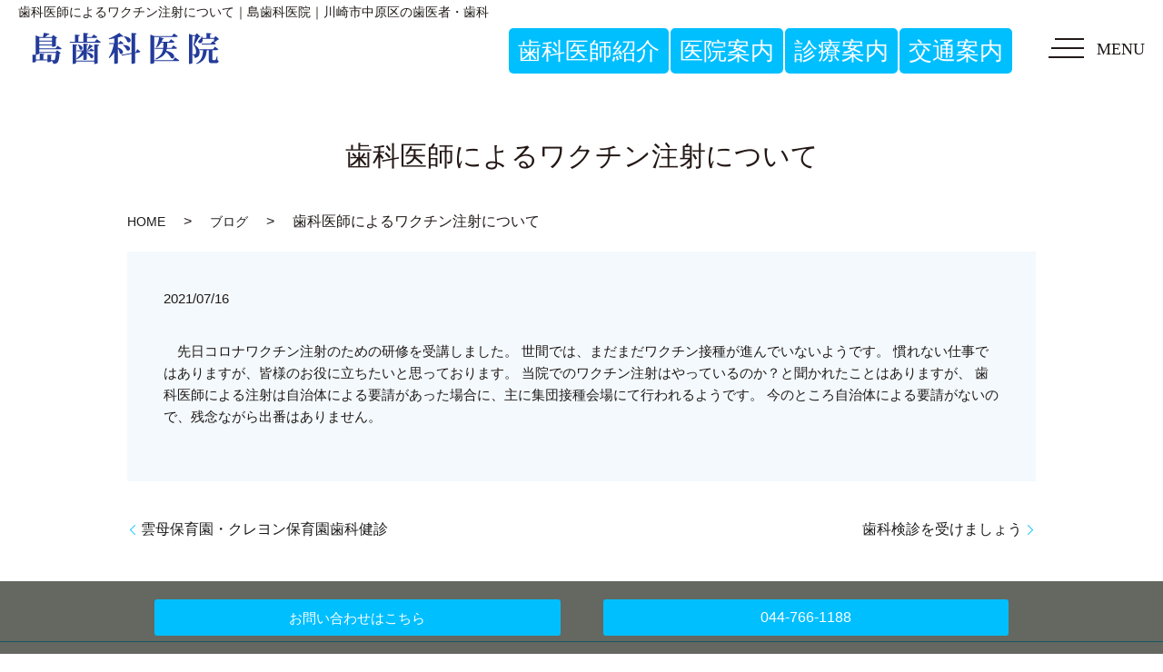

--- FILE ---
content_type: text/html; charset=UTF-8
request_url: https://www.shima-shikaiin.com/blog/380
body_size: 4609
content:
  <!DOCTYPE HTML>
<html lang="ja">
<head prefix="og: http://ogp.me/ns# fb: http://ogp.me/ns/fb# article: http://ogp.me/ns/article#">
  <meta charset="utf-8">
  <meta http-equiv="X-UA-Compatible" content="IE=edge,chrome=1">
  <meta name="viewport" content="width=device-width, initial-scale=1">
  <title>歯科医師によるワクチン注射について</title>
  
<!-- All In One SEO Pack 3.7.1ob_start_detected [-1,-1] -->
<meta name="description"  content="　先日コロナワクチン注射のための研修を受講しました。 世間では、まだまだワクチン接種が進んでいないようです。 慣れない仕事ではありますが、皆様のお役に立ちたいと思っております。 当院でのワクチン注射はやっているのか？と聞かれたことはありますが、" />

<script type="application/ld+json" class="aioseop-schema">{"@context":"https://schema.org","@graph":[{"@type":"Organization","@id":"https://www.shima-shikaiin.com/#organization","url":"https://www.shima-shikaiin.com/","name":"島歯科医院","sameAs":[]},{"@type":"WebSite","@id":"https://www.shima-shikaiin.com/#website","url":"https://www.shima-shikaiin.com/","name":"島歯科医院","publisher":{"@id":"https://www.shima-shikaiin.com/#organization"}},{"@type":"WebPage","@id":"https://www.shima-shikaiin.com/blog/380#webpage","url":"https://www.shima-shikaiin.com/blog/380","inLanguage":"ja","name":"歯科医師によるワクチン注射について","isPartOf":{"@id":"https://www.shima-shikaiin.com/#website"},"breadcrumb":{"@id":"https://www.shima-shikaiin.com/blog/380#breadcrumblist"},"datePublished":"2021-07-16T05:47:58+09:00","dateModified":"2021-08-02T06:13:40+09:00"},{"@type":"Article","@id":"https://www.shima-shikaiin.com/blog/380#article","isPartOf":{"@id":"https://www.shima-shikaiin.com/blog/380#webpage"},"author":{"@id":"https://www.shima-shikaiin.com/author/authorname#author"},"headline":"歯科医師によるワクチン注射について","datePublished":"2021-07-16T05:47:58+09:00","dateModified":"2021-08-02T06:13:40+09:00","commentCount":0,"mainEntityOfPage":{"@id":"https://www.shima-shikaiin.com/blog/380#webpage"},"publisher":{"@id":"https://www.shima-shikaiin.com/#organization"},"articleSection":"ブログ"},{"@type":"Person","@id":"https://www.shima-shikaiin.com/author/authorname#author","name":"E10145900000003","sameAs":[],"image":{"@type":"ImageObject","@id":"https://www.shima-shikaiin.com/#personlogo","url":"https://secure.gravatar.com/avatar/d6d22cbb65e8f65176b0cfbc15ccf19b?s=96&d=mm&r=g","width":96,"height":96,"caption":"E10145900000003"}},{"@type":"BreadcrumbList","@id":"https://www.shima-shikaiin.com/blog/380#breadcrumblist","itemListElement":[{"@type":"ListItem","position":1,"item":{"@type":"WebPage","@id":"https://www.shima-shikaiin.com/","url":"https://www.shima-shikaiin.com/","name":"島歯科医院"}},{"@type":"ListItem","position":2,"item":{"@type":"WebPage","@id":"https://www.shima-shikaiin.com/blog/380","url":"https://www.shima-shikaiin.com/blog/380","name":"歯科医師によるワクチン注射について"}}]}]}</script>
<link rel="canonical" href="https://www.shima-shikaiin.com/blog/380" />
<meta property="og:type" content="article" />
<meta property="og:title" content="歯科医師によるワクチン注射について" />
<meta property="og:description" content="　先日コロナワクチン注射のための研修を受講しました。 世間では、まだまだワクチン接種が進んでいないようです。 慣れない仕事ではありますが、皆様のお役に立ちたいと思っております。 当院でのワクチン注射はやっているのか？と聞かれたことはありますが、 歯科医師による注射は自治体による要請があった場合に、主に集団接種会場にて行われるようです。" />
<meta property="og:url" content="https://www.shima-shikaiin.com/blog/380" />
<meta property="og:image" content="https://www.shima-shikaiin2.com/wp-content/uploads/logo_ogp.jpg" />
<meta property="article:published_time" content="2021-07-16T05:47:58Z" />
<meta property="article:modified_time" content="2021-08-02T06:13:40Z" />
<meta property="og:image:secure_url" content="https://www.shima-shikaiin2.com/wp-content/uploads/logo_ogp.jpg" />
<meta name="twitter:card" content="summary" />
<meta name="twitter:title" content="歯科医師によるワクチン注射について" />
<meta name="twitter:description" content="　先日コロナワクチン注射のための研修を受講しました。 世間では、まだまだワクチン接種が進んでいないようです。 慣れない仕事ではありますが、皆様のお役に立ちたいと思っております。 当院でのワクチン注射はやっているのか？と聞かれたことはありますが、 歯科医師による注射は自治体による要請があった場合に、主に集団接種会場にて行われるようです。" />
<meta name="twitter:image" content="https://www.shima-shikaiin2.com/wp-content/uploads/logo_ogp.jpg" />
			<script type="text/javascript" >
				window.ga=window.ga||function(){(ga.q=ga.q||[]).push(arguments)};ga.l=+new Date;
				ga('create', 'UA-127502121-99', 'auto');
				// Plugins
				
				ga('send', 'pageview');
			</script>
			<script async src="https://www.google-analytics.com/analytics.js"></script>
			<!-- All In One SEO Pack -->
<link rel='dns-prefetch' href='//s.w.org' />
<link rel="alternate" type="application/rss+xml" title="島歯科医院 &raquo; 歯科医師によるワクチン注射について のコメントのフィード" href="https://www.shima-shikaiin.com/blog/380/feed" />
<link rel='stylesheet' id='wp-block-library-css'  href='https://www.shima-shikaiin.com/wp-includes/css/dist/block-library/style.min.css?ver=5.5.17' type='text/css' media='all' />
<link rel='stylesheet' id='contact-form-7-css'  href='https://www.shima-shikaiin.com/wp-content/plugins/contact-form-7/includes/css/styles.css?ver=5.3' type='text/css' media='all' />
<link rel='stylesheet' id='dashicons-css'  href='https://www.shima-shikaiin.com/wp-includes/css/dashicons.min.css?ver=5.5.17' type='text/css' media='all' />
<link rel='stylesheet' id='xo-event-calendar-css'  href='https://www.shima-shikaiin.com/wp-content/plugins/xo-event-calendar/css/xo-event-calendar.css?ver=2.2.12' type='text/css' media='all' />
<script type='text/javascript' src='https://www.shima-shikaiin.com/wp-content/themes/base_new/assets/js/vendor/jquery.min.js?ver=5.5.17' id='jquery-js'></script>
<script type='text/javascript' id='xo-event-calendar-ajax-js-extra'>
/* <![CDATA[ */
var xo_event_calendar_object = {"ajax_url":"https:\/\/www.shima-shikaiin.com\/wp-admin\/admin-ajax.php","action":"xo_event_calendar_month"};
/* ]]> */
</script>
<script type='text/javascript' src='https://www.shima-shikaiin.com/wp-content/plugins/xo-event-calendar/js/ajax.js?ver=2.2.12' id='xo-event-calendar-ajax-js'></script>
<link rel='prev' title='雲母保育園・クレヨン保育園歯科健診' href='https://www.shima-shikaiin.com/blog/371' />
<link rel='next' title='島重夫　前院長の趣味の写真コーナー13' href='https://www.shima-shikaiin.com/pict-blog/429' />
<link rel='shortlink' href='https://www.shima-shikaiin.com/?p=380' />
<style>.gallery .gallery-item img { width: auto; height: auto; }</style>  <link href="https://fonts.googleapis.com/css?family=Noto+Sans+JP:400,700&amp;subset=japanese" rel="stylesheet" />
  <link href="https://www.shima-shikaiin.com/wp-content/themes/base_new/assets/css/main.css?1769515205" rel="stylesheet" >
<link href="https://www.shima-shikaiin.com/wp-content/themes/base_new/assets/css/add_style.css?1769515205" rel="stylesheet" >
  <script src="https://www.shima-shikaiin.com/wp-content/themes/base_new/assets/js/vendor/respond.min.js"></script>
  <script type="application/ld+json">
  {
    "@context": "http://schema.org",
    "@type": "BreadcrumbList",
    "itemListElement":
    [
      {
      "@type": "ListItem",
      "position": 1,
      "item":
      {
        "@id": "https://www.shima-shikaiin.com/",
        "name": "島歯科医院"
      }
    },
{
      "@type": "ListItem",
      "position": 2,
      "item":
      {
        "@id": "https://www.shima-shikaiin.com/category/blog/",
        "name": "ブログ"
      }
    },
{
      "@type": "ListItem",
      "position": 3,
      "item":
      {
        "@id": "https://www.shima-shikaiin.com/blog/380/",
        "name": "歯科医師によるワクチン注射について"
      }
    }    ]
  }
  </script>


  <script type="application/ld+json">
  {
    "@context": "http://schema.org/",
    "@type": "LocalBusiness",
    "name": "",
    "address": "",
    "telephone": "",
    "faxNumber": "",
    "url": "https://www.shima-shikaiin.com",
    "email": "",
    "image": "https://www.shima-shikaiin.com/wp-content/uploads/logo_ogp.jpg",
    "logo": "https://www.shima-shikaiin.com/wp-content/uploads/logo_org.png"
  }
  </script>
</head>
<body class="scrollTop under_">

  <div id="fb-root"></div>
  <script>(function(d, s, id) {
    var js, fjs = d.getElementsByTagName(s)[0];
    if (d.getElementById(id)) return;
    js = d.createElement(s); js.id = id;
    js.src = 'https://connect.facebook.net/ja_JP/sdk.js#xfbml=1&version=v2.12';
    fjs.parentNode.insertBefore(js, fjs);
  }(document, 'script', 'facebook-jssdk'));</script>
  <header class="header under_head"><!-- ロゴが縦長や正方の場合、クラスに header__vertical を追加する -->
  <div class="header__wrap">
    <div class="header__inner">
      <div class="header__head">
        <p class="header__title pc-only">歯科医師によるワクチン注射について｜島歯科医院｜川崎市中原区の歯医者・歯科</p>
        <!-- ロゴ縦 -->
        <!-- <a href="https://www.shima-shikaiin.com/"><img src="http://placehold.jp/100x100.png" alt=""><span></span></a> -->
        <!-- ロゴ横 -->
        <a href="https://www.shima-shikaiin.com/"><img src="/wp-content/uploads/logo.png" alt=""></a>
      </div>


      <div class="header__nav">
        <ul class="top-anchor">
          <!--<li class="top-anchor__item"><a href="https://www.shima-shikaiin.com/doctor" class="anchor">歯科医師紹介</a></li>
          <li class="top-anchor__item"><a href="https://www.shima-shikaiin.com/clinic" class="anchor">医院案内</a></li>
          <li class="top-anchor__item"><a href="https://www.shima-shikaiin.com/diagnosis" class="anchor">診療案内</a></li>
          <li class="top-anchor__item"><a href="https://www.shima-shikaiin.com/access" class="anchor">交通案内</a></li>-->
			<li><a href="https://www.shima-shikaiin.com/doctor" class="anchor"><span style="background-color:#00bfff; padding:10px; font-size:26px; margin-right:2px; color: #fff; border-radius:5px;">歯科医師紹介</span></a></li>
			  <li><a href="https://www.shima-shikaiin.com/clinic" class="anchor"><span style="background-color:#00bfff; padding:10px; font-size:26px; margin-right:2px; color: #fff; border-radius:5px;">医院案内</span></a></li>
            <li><a href="https://www.shima-shikaiin.com/diagnosis" class="anchor"><span style="background-color:#00bfff; padding:10px; font-size:26px; margin-right:2px; color: #fff; border-radius:5px;">診療案内</span></a></li>
            <li><a href="https://www.shima-shikaiin.com/access" class="anchor"><span style="background-color:#00bfff; padding:10px; font-size:26px; color: #fff; border-radius:5px;">交通案内</span></a></li>
        </ul>
      </div>

      <p class="header__btn">
        <span class="header__btn__icon"></span>
        <span class="header__btn__txt">MENU</span>
      </p>
    </div>
  </div>
</header>


<nav class="nav" aria-label="メインメニュー">
  <div class="nav__bg"></div>
  <div class="nav__wrap">
    <button type="button" class="nav__btn"></button>
    <nav class="nav__items">
      <ul>
        <li><a href="https://www.shima-shikaiin.com/">HOME</a></li>
        <li><a href="https://www.shima-shikaiin.com/doctor">歯科医師紹介</a></li>
        <li><a href="https://www.shima-shikaiin.com/clinic">医院案内</a></li>
        <li><a href="https://www.shima-shikaiin.com/diagnosis">診療案内</a>  </li>
        <li><a href="https://www.shima-shikaiin.com/faq">よくある質問</a></li>
        <li><a href="https://www.shima-shikaiin.com/price">料金表</a></li>
        <li><a href="https://www.shima-shikaiin.com/checkup">各種歯科検診のご案内</a></li>
        <li><a href="https://www.shima-shikaiin.com/access">交通案内</a></li>
        <li><a href="https://www.shima-shikaiin.com/category/news">お知らせ</a></li>
        <li><a href="https://www.shima-shikaiin.com/category/blog">院長ブログ</a></li>
        <li><a href="https://www.shima-shikaiin.com/category/pict-blog">前院長の趣味の写真コーナー</a></li>
        <li><a href="https://www.shima-shikaiin.com/contact">お問い合わせ</a></li>
      </ul>
    </nav>
  </div>
</nav>
  <main>
      <div class="wow" id="pagetitle">
      歯科医師によるワクチン注射について
    </div>

    <div class="bread_wrap">
      <div class="container gutters">
        <div class="row bread">
              <ul class="col span_12">
              <li><a href="https://www.shima-shikaiin.com">HOME</a></li>
                      <li><a href="https://www.shima-shikaiin.com/category/blog">ブログ</a></li>
                      <li>歯科医師によるワクチン注射について</li>
                  </ul>
          </div>
      </div>
    </div>
    <section class="page-body">
      <div class="container">
        <div class="row">
          <div class="col span_12 column_main">
                  <article class="article_detail">
      <div class="article_date">
        <p>2021/07/16</p>
      </div>
      <div class="row">
        <div class="col span_12">
          　先日コロナワクチン注射のための研修を受講しました。
世間では、まだまだワクチン接種が進んでいないようです。
慣れない仕事ではありますが、皆様のお役に立ちたいと思っております。
当院でのワクチン注射はやっているのか？と聞かれたことはありますが、
歯科医師による注射は自治体による要請があった場合に、主に集団接種会場にて行われるようです。
今のところ自治体による要請がないので、残念ながら出番はありません。
        </div>
      </div>

          </article>

    <div class='epress_pager'>
      <div class="epress_pager_prev">
        <a href="https://www.shima-shikaiin.com/blog/371" rel="prev">雲母保育園・クレヨン保育園歯科健診</a>      </div>
      <div class="epress_pager_next">
        <a href="https://www.shima-shikaiin.com/blog/463" rel="next">歯科検診を受けましょう</a>      </div>
    </div>
                </div>
        </div>
      </div>
    </section>
  </main>
<div id="reservation_area2">
  <div class="reservation_btn">
    <!-- <p><a href="#modal01" class="modalOpen">Open</a></p> -->
    <ul>
<li class="web_reserve_btn"><a href="/contact"><span>お問い合わせ<span class="pc-word">はこちら</span></span></a></li>
      <li class="mobile_tel_btn"><a href="tel:0447661188">044-766-1188</a></li>
    </ul>
  </div>
</div>
<footer class="footer">
  <div class="footer__item">
    <div class="footer__bnr_wrapper">
      <ul class="footer__bnr">
        <li>
          <a href="/doctor#05">
            <img src="/wp-content/uploads/s_banner01.jpg" alt="">
          </a>
        </li>
        <li>
          <a href="/checkup#01">
            <img src="/wp-content/uploads/s_banner02.jpg" alt="">
          </a>
        </li>
        <li>
          <a href="/checkup#02">
            <img src="/wp-content/uploads/bnr_171004.jpg" alt="">
          </a>
        </li>

      </ul>
      <ul class="footer__bnr">
        <li>
          <a href="/checkup#03">
            <img src="/wp-content/uploads/s_banner03.jpg" alt="">
          </a>
        </li>
        <li>
          <a href="/checkup#04">
            <img src="/wp-content/uploads/s_banner04.jpg" alt="">
          </a>
        </li>
        <li>
          <a href="/checkup#06">
            <img src="/wp-content/uploads/s_banner05.jpg" alt="">
          </a>
        </li>
      </ul>
		
		 <ul class="footer__bnr">
		<li>
          <a href="/standard">
            <img src="/wp-content/uploads/bnr_1119.jpg" alt="">
          </a>
        </li>
	<li>
          <a href="/aesthetic">
            <img src="/wp-content/uploads/s_banner_211026.jpg" alt="">
          </a>
        </li>


		 </ul>
    </div>
    <div class="footer-info_wrapper">
      <div class="footer-info">
        <div class="footer-info__name"><img src="/wp-content/uploads/logo.png" alt=""></div>
        <div class="footer-info__data">
          <p class="footer-info__adress">〒211-0036<br>
神奈川県川崎市中原区井田杉山町29-6</p>
          <p class="footer-info__tel">Tel：<a href="tel:0447661188">044-766-1188</a></p>
        </div>
      </div>
    </div>
    <nav class="footer__links">
      <ul>
        <li><a href="https://www.shima-shikaiin.com/">HOME</a></li>
        <li><a href="https://www.shima-shikaiin.com/doctor">歯科医師紹介</a></li>
        <li><a href="https://www.shima-shikaiin.com/clinic">医院案内</a></li>
        <li><a href="https://www.shima-shikaiin.com/diagnosis">診療案内</a></li>
        <li><a href="https://www.shima-shikaiin.com/faq">よくある質問</a></li>
        <li><a href="https://www.shima-shikaiin.com/price">料金表</a></li>
        <li><a href="https://www.shima-shikaiin.com/checkup">各種歯科検診のご案内</a></li>
        <li><a href="https://www.shima-shikaiin.com/access">交通案内</a></li>
        <li><a href="https://www.shima-shikaiin.com/category/news">お知らせ</a></li>
        <li><a href="https://www.shima-shikaiin.com/category/blog">院長ブログ</a></li>
        <li><a href="https://www.shima-shikaiin.com/category/pict-blog">前院長の趣味の写真コーナー</a></li>
        <li><a href="https://www.shima-shikaiin.com/policy">プライバシーポリシー</a></li>
      </ul>
    </nav>
  </div>
  
  <p class="footer__copy">Copyright &copy; 島歯科医院.<br class="sp-only"> All Rights Reserved.</p>
  <p class="pagetop"><a href="#top"></a></p>
</footer>

  <script src="https://www.shima-shikaiin.com/wp-content/themes/base_new/assets/js/vendor/bundle.js"></script>
  <script src="https://www.shima-shikaiin.com/wp-content/themes/base_new/assets/js/main.js?"></script>

  <script type='text/javascript' id='contact-form-7-js-extra'>
/* <![CDATA[ */
var wpcf7 = {"apiSettings":{"root":"https:\/\/www.shima-shikaiin.com\/wp-json\/contact-form-7\/v1","namespace":"contact-form-7\/v1"}};
/* ]]> */
</script>
<script type='text/javascript' src='https://www.shima-shikaiin.com/wp-content/plugins/contact-form-7/includes/js/scripts.js?ver=5.3' id='contact-form-7-js'></script>
</body>
</html>


--- FILE ---
content_type: text/css
request_url: https://www.shima-shikaiin.com/wp-content/themes/base_new/assets/css/add_style.css?1769515205
body_size: 529
content:
/* カレンダー2列 */
.xo-months{
    display:flex;
}
.xo-month-wrap{
  width: 50%;
  margin: 0 5px;
}
@media (max-width: 768px) {
  .xo-months{
      display:block;
  }
  .xo-month-wrap{
    width: 100%;
    margin: 0;
  }
}

/* 背景囲み */
.bg {
  background: #e8f6fb;
  padding: 10px 15px;
  display: block;
  border: 1px solid #fff;
  box-shadow: 0 3px 3px #ebeae8;
  border-radius: 13px 0;
}

/* 文字囲み */
span.bg {
    background: #1f8fc7;
    color: #fff;
    padding: 5px;
    border-radius: 3px;
    display: block;
}

/* 行揃え */
.indent{
  margin-left:4em;
  text-indent:-4em;
}
.indent span.bg {
    display: inline;
}

/* 角丸枠線 */
.frame {
  border: 1px solid #1f8fc7;
  border-radius: 6px;
  padding: 1em;
  position: relative;
  display: flex;
}

.span_6 .frame,.span_4 .frame {
  margin-top: 30px;
}

@media (max-width: 767px){
  .span_6 .frame,.span_4 .frame {
    margin-top: 20px;
  }
  .frame {
    display: block;
  }
  .frame .span_2,
  .frame .span_3,
  .frame .span_4,
  .frame .span_5,
  .frame .span_6,
  .frame .span_7,
  .frame .span_8,
  .frame .span_9,
  .frame .span_10{
    width: 100%!important;
  }
}


/* オプション下矢印 */
.frame.arrow:after {
  border-color: transparent transparent transparent #1f8fc7;
  border-style: solid;
  border-width: 26px 0 26px 18px;
  content: '';
  margin-top: -11px;
  position: absolute;
  right: 50%;
  bottom: -36px;
  transform: rotate(90deg);
}
/* 最後の矢印消す */
.frame.arrow.end:after {
display: none;
}

/* 横並びのコンテンツ高さ合わせる */
.wrap{
  display: flex;
}

.dia-table td {
    text-align: left;
}

dl.dl-horizontal dt{
  width: 10%;
}

.block{
  display: block;
}


--- FILE ---
content_type: text/plain
request_url: https://www.google-analytics.com/j/collect?v=1&_v=j102&a=1494434446&t=pageview&_s=1&dl=https%3A%2F%2Fwww.shima-shikaiin.com%2Fblog%2F380&ul=en-us%40posix&dt=%E6%AD%AF%E7%A7%91%E5%8C%BB%E5%B8%AB%E3%81%AB%E3%82%88%E3%82%8B%E3%83%AF%E3%82%AF%E3%83%81%E3%83%B3%E6%B3%A8%E5%B0%84%E3%81%AB%E3%81%A4%E3%81%84%E3%81%A6&sr=1280x720&vp=1280x720&_u=IEBAAEABAAAAACAAI~&jid=980332664&gjid=1684834061&cid=1233284434.1769515206&tid=UA-127502121-99&_gid=1459840111.1769515206&_r=1&_slc=1&z=303411947
body_size: -452
content:
2,cG-5HWFZD163R